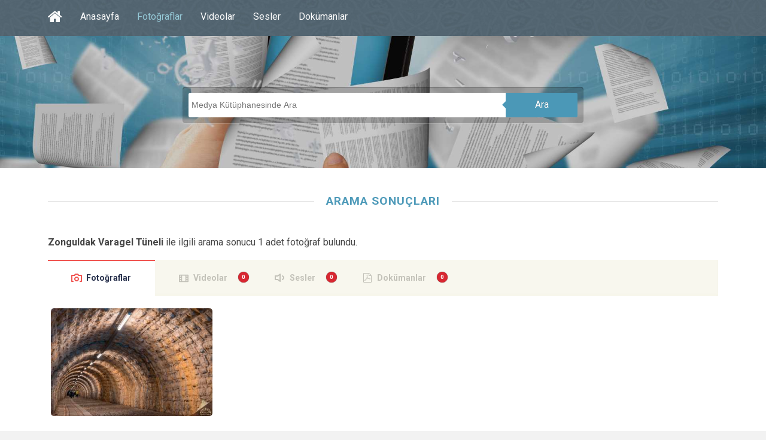

--- FILE ---
content_type: text/html; charset=utf-8
request_url: https://kulturportali.gov.tr/medya/fotograf/benzer/Zonguldak%20Varagel%20T%C3%BCneli
body_size: 6570
content:



<!DOCTYPE html>
<html xmlns="http://www.w3.org/1999/xhtml">
<head>

     <!-- Google Tag Manager -->
    <script>(function (w, d, s, l, i) {
         w[l] = w[l] || []; w[l].push({
             'gtm.start':
                 new Date().getTime(), event: 'gtm.js'
         }); var f = d.getElementsByTagName(s)[0],
             j = d.createElement(s), dl = l != 'dataLayer' ? '&l=' + l : ''; j.async = true; j.src =
                 'https://www.googletagmanager.com/gtm.js?id=' + i + dl; f.parentNode.insertBefore(j, f);
     })(window, document, 'script', 'dataLayer', 'GTM-5DNZX47R');</script>
    <!-- End Google Tag Manager -->

    <meta charset="UTF-8" />
    <meta name="viewport" content="width=device-width, initial-scale=1, maximum-scale=1, user-scalable=0" />
    <title>Arama Sonucu | Medya Kütüphanesi</title>

    <!--Begin:MKHeadScript --------------------------------------- -->
    
<link rel="shortcut icon" href="/Mk/images/favicon.png" />
<link rel="stylesheet" href="/Mk/css/edd.min.css" type="text/css" media="all" />
<link rel="stylesheet" href="/Mk/css/edd-reviews.css" type="text/css" media="all" />
<link rel="stylesheet" href="/Mk/css/style.css" type="text/css" media="all" />
<link rel="stylesheet" href="/Mk/css/fancybox/jquery.fancybox.css" type="text/css" media="all" />
<link rel="stylesheet" href="https://fonts.googleapis.com/css?family=Roboto%3A300%2C400%2C400italic%2C700%2C700italic&amp;ver=4.2.2" type="text/css" media="all" />
<link rel="stylesheet" href="https://maxcdn.bootstrapcdn.com/font-awesome/4.7.0/css/font-awesome.min.css" type="text/css" media="all" />
<link rel="stylesheet" href="/css/font-icons.css" type="text/css">
<link rel="stylesheet" href="/Mk/css/edd-wl.min.css" type="text/css" media="screen" />
<link rel="stylesheet" href="/Mk/css/style-public.css" type="text/css" media="all" />
<link href="/Mk/css/paging.css" rel="stylesheet" />
<script type="text/javascript" src="/Mk/assets/js/jquery-1.9.1.min.js"></script>

<script type="text/javascript" src="/Mk/js/jquery/jquery-migrate.min.js"></script>
<script type="text/javascript" src="/Mk/css/fancybox/jquery.fancybox.pack.js"></script>
<script type="text/javascript" src="/Mk/js/jquery/jquery.stellar.js"></script>
<script type="text/javascript" src="/Mk/js/jquery/jquery.mobilemenu.js"></script>

<!-- Owl Carousel Assets -->
<link href="/Mk/owl-carousel/owl.carousel.css" rel="stylesheet">
<link href="/Mk/owl-carousel/owl.theme.css" rel="stylesheet">

<!-- cd Tabs -->
<link href='/Mk/js/cdtabs/css/style.css' rel="stylesheet" />

<!-- Tipsy -->
<link href="/Mk/js/tipsy/tipsy.css" rel="stylesheet" />
<script src="/Mk/js/tipsy/jquery.tipsy.js"></script>

<!-- Common Scripts -->
<script src="/Mk/js/common.js"></script>
<!-- Yandex.Metrika counter -->
<script type="text/javascript">
    (function (d, w, c) {
        (w[c] = w[c] || []).push(function () {
            try {
                w.yaCounter49108042 = new Ya.Metrika2({
                    id: 49108042,
                    clickmap: true,
                    trackLinks: true,
                    accurateTrackBounce: true
                });
            } catch (e) { }
        });

        var n = d.getElementsByTagName("script")[0],
            s = d.createElement("script"),
            f = function () { n.parentNode.insertBefore(s, n); };
        s.type = "text/javascript";
        s.async = true;
        s.src = "https://mc.yandex.ru/metrika/tag.js";

        if (w.opera == "[object Opera]") {
            d.addEventListener("DOMContentLoaded", f, false);
        } else { f(); }
    })(document, window, "yandex_metrika_callbacks2");
</script>
<noscript>
    <div>
        <img src="https://mc.yandex.ru/watch/49108042" style="position: absolute; left: -9999px;" alt="" />
    </div>
</noscript>
<!-- /Yandex.Metrika counter -->

    <!--End:MKHeadScript --------------------------------------- -->
    <script src="/_ui/js/vendor/jquery.twbsPagination.min.js?v=20220301-1234"></script>
    <script type="text/javascript">
        var MKSayfaSayisi = "1";
        var MKAktifSayfa = "1";
        var PagingLink = "/medya/fotograf/benzer/Zonguldak%20Varagel%20T%C3%BCneli/sayfano";
        var FirstPageText = 'İlk';
        var LastPageText = 'Son';
        var NextPageText = 'Sonraki';
        var PrevPageText = 'Önceki';
        function getQueryStrings() {
            var assoc = {};
            var decode = function (s) { return decodeURIComponent(s.replace(/\+/g, " ")); };
            var queryString = location.search.substring(1);
            var keyValues = queryString.split('&');
            for (var i in keyValues) {
                var key = keyValues[i].split('=');
                if (key.length > 1)
                    assoc[decode(key[0])] = decode(key[1]);
            }
            return assoc;
        }
        var hariciEtiket = getQueryStrings()["hariciEtiket"] != undefined ? getQueryStrings()["hariciEtiket"] : "";
    </script>
    <script type="text/javascript">
        jQuery(document).ready(function ($) {


            // MK Pagination
            $("#pagination-mk").twbsPagination({
                startPage: parseInt(MKAktifSayfa),
                totalPages: parseInt(MKSayfaSayisi),
                visiblePages: 10,
                first: FirstPageText,
                next: NextPageText,
                prev: PrevPageText,
                last: LastPageText,
                initiateStartPageClick: false,
                onPageClick: function (event, page) {
                    var pagingLink = PagingLink.replace("sayfano", page);
                    pagingLink = pagingLink + "/?hariciEtiket=" + hariciEtiket;
                    location.href = pagingLink;
                }
            });

        });

    </script>
</head>
<body>

<!-- Google Tag Manager (noscript) -->
<noscript><iframe src="https://www.googletagmanager.com/ns.html?id=GTM-5DNZX47R"
height="0" width="0" style="display:none;visibility:hidden"></iframe></noscript>
<!-- End Google Tag Manager (noscript) -->

    <form method="post" action="./Zonguldak Varagel Tüneli" id="form1">
<div class="aspNetHidden">
<input type="hidden" name="__EVENTTARGET" id="__EVENTTARGET" value="" />
<input type="hidden" name="__EVENTARGUMENT" id="__EVENTARGUMENT" value="" />
<input type="hidden" name="__VIEWSTATE" id="__VIEWSTATE" value="erQpLD4aBcHnB2dCf/[base64]/i4oiHo6vGG+tyiHf79kFPtsitmyPoPDYVL+bafE+/bAAbOGgb8ZJp/0eSIgZ0RSnSSMOv3YkQT/GwQRVYkfuUwk4qKg9rSNwLX7O4a54CURP2j3KfHsRpMVNwGh++dk0FHNJ7I5wUNdMmc66K7IlQ/9DWVyE5VHDrrcf5V4vKG/XapqwQGML7o5lutL5Y0XYP+9AmWkrCmUpFAvNZuiRqx1zW+7NFJH3p/9VfwNCHoFI/UhC4Ndi/MtHiejDYQzYHdLXfpbcaSQSriMT4OKJpwLJ/y+dMnBqEnETLI6x6XMemhQuDcXHVPJTaR656NLMHDoqnweWZbIIaQsYzbspFF2jnyC+b8uQuqft1BgpCu/ck/Kprf3JbebGRRK2Am2/JQ8GwwZYs2rPxlz23I3MmSwdaKcjqNbc9UhYwAVGH4QUq1hAUI+PPbdduThGFyD9eaA8GDINUEXapuGzuM5m4/964r86VslGImXzsh/8DovBSeSPrHcXrcu/NR9awZVkYYpPSysmc0mlbXxj+ojgvkS3hi5mydVa3We9JorawdtRExcUNBDISZgeRxrA==" />
</div>

<script type="text/javascript">
//<![CDATA[
var theForm = document.forms['form1'];
if (!theForm) {
    theForm = document.form1;
}
function __doPostBack(eventTarget, eventArgument) {
    if (!theForm.onsubmit || (theForm.onsubmit() != false)) {
        theForm.__EVENTTARGET.value = eventTarget;
        theForm.__EVENTARGUMENT.value = eventArgument;
        theForm.submit();
    }
}
//]]>
</script>


<script src="/WebResource.axd?d=pynGkmcFUV13He1Qd6_TZBrY_DK-wcBrCLuPWzjHccosmYKa8VFKCiO_QqKgIy9D9c1ghYDPkWqUNq5ooD6Huw2&amp;t=638901879720898773" type="text/javascript"></script>


<script src="/ScriptResource.axd?d=uHIkleVeDJf4xS50Krz-yHqQQhJC2RLNr8-2fjgmuAAQf-WlIIbyP41BLlCtXnl5k4wklWhWGHcAZ_XXi7W2m4UW2eMdlqyB0EjWyd6UUGqORr1s2Af13SgPZ-aZVcHDBXjvHmvClEe5yn9LcYRL_AmWm_SIxcKqKXb-lLyVv0c1&amp;t=32e5dfca" type="text/javascript"></script>
<script src="/ScriptResource.axd?d=Jw6tUGWnA15YEa3ai3FadLupPycJUMby-LxbCSsKYIQ5fTGRECEbonsZkGIkTDpNbCDTnNrFmgoP4WUToDKpeon40sZlARPrBxK3BvFGigIVp9p2Ijj_m_HG2VTs0DLhK2SA3z_As9OeeFZkgIot7SjJqcy7AIGRkR4M_Ipnug81&amp;t=32e5dfca" type="text/javascript"></script>
<div class="aspNetHidden">

	<input type="hidden" name="__VIEWSTATEGENERATOR" id="__VIEWSTATEGENERATOR" value="89BB92B0" />
</div>
        <section id="site_wrap">
            <script type="text/javascript">
//<![CDATA[
Sys.WebForms.PageRequestManager._initialize('ScriptManager1', 'form1', [], [], [], 90, '');
//]]>
</script>

            <header class="wrapper dark_scheme" id="header" data-stellar-background-ratio="0.5">
                <div class="container">
                    <div id="menu_wrap" class="clearfix">
                        <nav id="main_menu" class="clearfix ">
                            <div id="stocky_menu_container" class="menu-main-container">
                                <ul id="stocky_menu" class="menu">
                                    <li class="menu-item hidden-menu-item"><a href="/" class="tipsyBottom" title="Portal Anasayfa"><i class="fa fa-home" style="font-size: 26px !important; line-height: 40px;"></i><span>Portal Anasayfa</span></a></li>
                                    <li class="menu-item "><a href="/medya">Anasayfa</a></li>
                                    <li class="menu-item current-menu-item"><a href="/medya/fotograf">Fotoğraflar</a></li>
                                    <li class="menu-item  "><a href="/medya/video">Videolar</a></li>
                                    <li class="menu-item "><a href="/medya/ses">Sesler</a></li>
                                    <li class="menu-item"><a href="/medya/dokuman">Dokümanlar</a></li>
                                    
                                </ul>
                            </div>
                        </nav>
                    </div>
                    <div id="header_inner" class="light_text search_result_header">
                        <div class="arama-wrapper ac">
                            <input id="arama" placeholder="Medya Kütüphanesinde Ara" type="text" />
                            <a href="javascript:void(0);" id="btnAra" data-searchpage="fotograflar" class="ara-buton">Ara</a>
                        </div>
                    </div>
                </div>
            </header>


            <section class="wrapper" id="content">
                <div class="container slim clearfix">

                    <div id="pnlAramaSonucu">
	
                        <div class="box_title">
                            <h4>ARAMA SONUÇLARI</h4>
                        </div>
                        <p>
                            <strong>
                                Zonguldak Varagel Tüneli</strong>
                            ile ilgili arama sonucu
                            1
                            adet fotoğraf bulundu.
                        </p>
                    
</div>

                    <div class="cd-tabs">
                        <nav>
                            <ul class="cd-tabs-navigation">
                                <li><a data-content="tabFoto" class="selected" href="#">Fotoğraflar</a></li>
                                <li><a data-content="tabVideo" class="badge" data-badge="0" href="#" data-url="/medya/video/arama/Zonguldak%20Varagel%20T%C3%BCneli">Videolar</a></li>
                                <li><a data-content="tabSes" class="badge" data-badge="0" href="#" data-url="/medya/ses/arama/Zonguldak%20Varagel%20T%C3%BCneli">Sesler</a></li>
                                <li><a data-content="tabDokuman" class="badge" data-badge="0" href="#" data-url="/medya/dokuman/arama/Zonguldak%20Varagel%20T%C3%BCneli">Dokümanlar</a></li>
                            </ul>
                            <!-- cd-tabs-navigation -->
                        </nav>
                        <ul class="cd-tabs-content">
                            <li data-content="tabFoto" class="selected">


                                <section id="image_grid" class="clearfix">
                                    <div id="stocky_downloads_list" class="edd_downloads_list edd_download_columns_0">
                                        
                                                <div class="edd_download" style="width: inherit; float: left;">
                                                    <div class="edd_download_inner">
                                                        <div class="edd_download_image">
                                                            <!-- Mobil -->
                                                            <a href="/medya/fotograf/fotodokuman/9877/zonguldak-varagel-tuneli" title="Zonguldak Varagel Tüneli">
                                                                <img src="/repoKulturPortali/small/Dokumanlar/c20ea726-27c8-4401-b092-d0d29bc2f3b6.jpg?format=jpg&quality=50" alt="Zonguldak Varagel Tüneli" /></a>
                                                            <!-- Desktop -->
                                                            <div class="stocky_hover_details">
                                                                <div class="stocky_hover_lines">
                                                                    <a href="/medya/fotograf/fotodokuman/9877/zonguldak-varagel-tuneli" title="Zonguldak Varagel Tüneli" class="dcs_view_details">Detay</a>
                                                                </div>
                                                            </div>
                                                        </div>
                                                    </div>
                                                </div>
                                            
                                        <div style="clear: both;"></div>
                                    </div>

                                </section>
                                


                            </li>
                            <li data-content="tabVideo"></li>
                            <li data-content="tabSes"></li>
                            <li data-content="tabDokuman"></li>
                        </ul>
                        <!-- cd-tabs-content -->
                    </div>
                    <!-- cd-tabs -->
                </div>

                <div id="pnlPaging" class="center">
	

                    <script src="/Mk/owl-carousel/owl.carousel.js"></script>
                    <script src="/Mk/assets/js/jquery.mousewheel.js"></script>


                    


                    <div class="row pagiWrap m-t-30 m-b-30">
                        <!-- Pagination Start -->
                        <div class="col-md-12 col-sm-12 text-center">
                            <ul id="pagination-mk" class="pagination pagination-lg m-t-0 m-b-0">
                                
                                        <li id="rptPaging_liPaging_0" class="active">
                                            <a id="rptPaging_hpPaging_0" data-page="1" href="/medya/fotograf/benzer/Zonguldak%20Varagel%20T%C3%BCneli/1/?hariciEtiket =">SayfaNo</a>
                                        </li>
                                    
                            </ul>
                        </div>
                        <!-- Pagination end -->
                    </div>

                    <div class="serverYanitlama">
                        Sunucu yanıtlama süresi : 00:00
                    </div>


                    <script src="/Mk/assets/js/bootstrap-collapse.js"></script>
                    <script src="/Mk/assets/js/bootstrap-transition.js"></script>
                    <script src="/Mk/assets/js/bootstrap-tab.js"></script>
                    <script src="/Mk/assets/js/google-code-prettify/prettify.js"></script>
                    <script src="/Mk/assets/js/application.js"></script>
                    
                    <br />

                
</div>
            </section>

            <footer id="footer" class="wrapper">
                  
<div class="container clearfix">
    <div id="post_footer">
        <div id="socnets_wrap">
            <div id="socnets">
                <a href="https://www.facebook.com/kulturportali/" class="tipsyTop" target="_blank" title="Facebook"><i class="icon-facebook"></i></a>
                <a href="https://twitter.com/tckulturportali" class="tipsyTop" target="_blank" title="X"><i class="icon-twitter"></i></a>
                <a href="https://www.instagram.com/kulturportali/" class="tipsyTop" target="_blank" title="Instagram"><i class="icon-instagram"></i></a>
                <a href="https://www.pinterest.com/KulturPortali" class="tipsyTop" target="_blank" title="Pinterest"><i class="icon-pinterest"></i></a>
                
            </div>
            <div class="clear"></div>
        </div>
        <div id="footer_copy">
            &copy; 2026 Kültür Portalı - Tüm hakları saklıdır.
        </div>
    </div>
</div>


            </footer>

        </section>
        <script type='text/javascript' src='/Mk/js/masonry.min.js'></script>
        <script type='text/javascript' src='/Mk/js/jquery/jquery.masonry.min.js'></script>
        <script type='text/javascript' src='/Mk/js/comment-reply.min.js'></script>
        <script type='text/javascript' src='/Mk/js/edd-wl.min.js'></script>
        <script type='text/javascript' src='/Mk/js/modal.min.js'></script>

        <!-- cd Tabs -->
        <script src='/Mk/js/cdtabs/js/main.js'></script>

        <div class="modal fade" id="edd-wl-modal" tabindex="-1" role="dialog" aria-labelledby="edd-wl-modal-label" aria-hidden="true">
            <div class="modal-dialog">
                <div class="modal-content">
                </div>
            </div>
        </div>
    </form>
</body>
</html>
